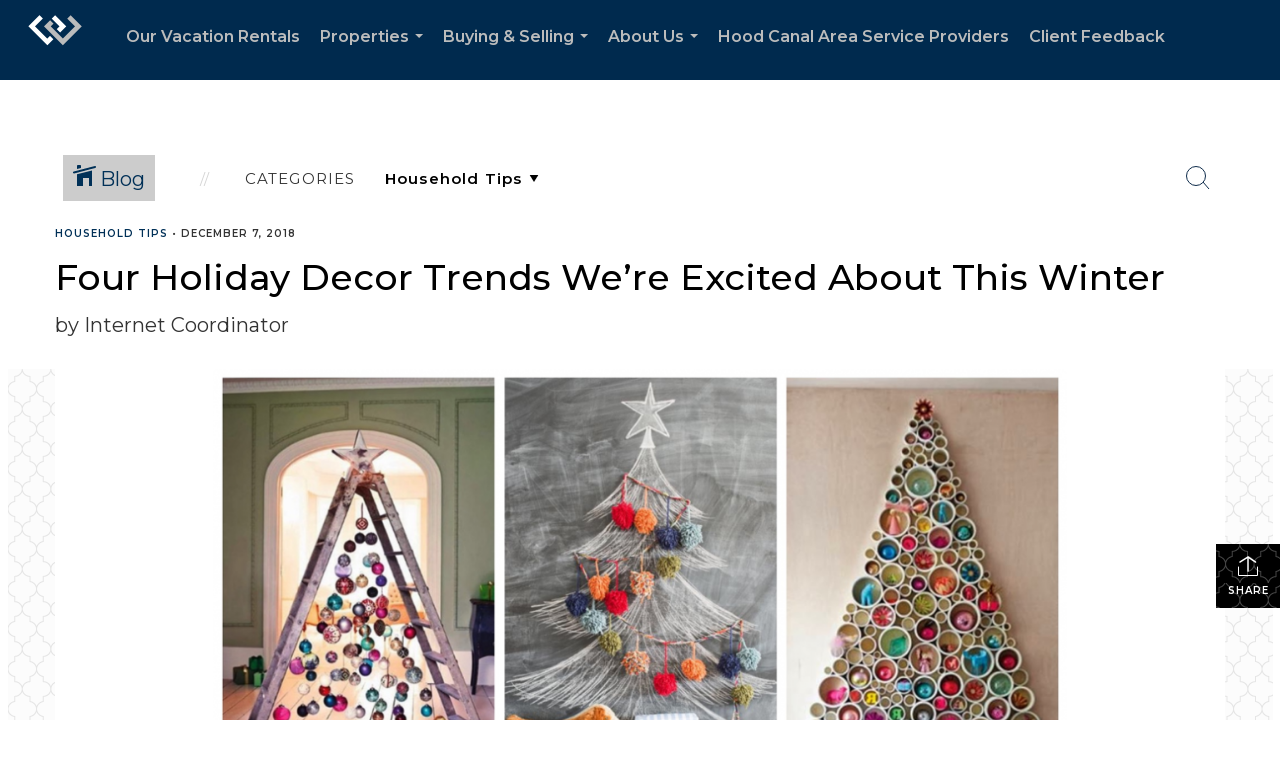

--- FILE ---
content_type: text/html; charset=utf-8
request_url: https://www.google.com/recaptcha/api2/anchor?ar=1&k=6LdmtrYUAAAAAAHk0DIYZUZov8ZzYGbtAIozmHtV&co=aHR0cHM6Ly93aW5kZXJtZXJlaG9vZGNhbmFsLmNvbTo0NDM.&hl=en&v=TkacYOdEJbdB_JjX802TMer9&size=invisible&anchor-ms=20000&execute-ms=15000&cb=wtg7lf9v0mn3
body_size: 45646
content:
<!DOCTYPE HTML><html dir="ltr" lang="en"><head><meta http-equiv="Content-Type" content="text/html; charset=UTF-8">
<meta http-equiv="X-UA-Compatible" content="IE=edge">
<title>reCAPTCHA</title>
<style type="text/css">
/* cyrillic-ext */
@font-face {
  font-family: 'Roboto';
  font-style: normal;
  font-weight: 400;
  src: url(//fonts.gstatic.com/s/roboto/v18/KFOmCnqEu92Fr1Mu72xKKTU1Kvnz.woff2) format('woff2');
  unicode-range: U+0460-052F, U+1C80-1C8A, U+20B4, U+2DE0-2DFF, U+A640-A69F, U+FE2E-FE2F;
}
/* cyrillic */
@font-face {
  font-family: 'Roboto';
  font-style: normal;
  font-weight: 400;
  src: url(//fonts.gstatic.com/s/roboto/v18/KFOmCnqEu92Fr1Mu5mxKKTU1Kvnz.woff2) format('woff2');
  unicode-range: U+0301, U+0400-045F, U+0490-0491, U+04B0-04B1, U+2116;
}
/* greek-ext */
@font-face {
  font-family: 'Roboto';
  font-style: normal;
  font-weight: 400;
  src: url(//fonts.gstatic.com/s/roboto/v18/KFOmCnqEu92Fr1Mu7mxKKTU1Kvnz.woff2) format('woff2');
  unicode-range: U+1F00-1FFF;
}
/* greek */
@font-face {
  font-family: 'Roboto';
  font-style: normal;
  font-weight: 400;
  src: url(//fonts.gstatic.com/s/roboto/v18/KFOmCnqEu92Fr1Mu4WxKKTU1Kvnz.woff2) format('woff2');
  unicode-range: U+0370-0377, U+037A-037F, U+0384-038A, U+038C, U+038E-03A1, U+03A3-03FF;
}
/* vietnamese */
@font-face {
  font-family: 'Roboto';
  font-style: normal;
  font-weight: 400;
  src: url(//fonts.gstatic.com/s/roboto/v18/KFOmCnqEu92Fr1Mu7WxKKTU1Kvnz.woff2) format('woff2');
  unicode-range: U+0102-0103, U+0110-0111, U+0128-0129, U+0168-0169, U+01A0-01A1, U+01AF-01B0, U+0300-0301, U+0303-0304, U+0308-0309, U+0323, U+0329, U+1EA0-1EF9, U+20AB;
}
/* latin-ext */
@font-face {
  font-family: 'Roboto';
  font-style: normal;
  font-weight: 400;
  src: url(//fonts.gstatic.com/s/roboto/v18/KFOmCnqEu92Fr1Mu7GxKKTU1Kvnz.woff2) format('woff2');
  unicode-range: U+0100-02BA, U+02BD-02C5, U+02C7-02CC, U+02CE-02D7, U+02DD-02FF, U+0304, U+0308, U+0329, U+1D00-1DBF, U+1E00-1E9F, U+1EF2-1EFF, U+2020, U+20A0-20AB, U+20AD-20C0, U+2113, U+2C60-2C7F, U+A720-A7FF;
}
/* latin */
@font-face {
  font-family: 'Roboto';
  font-style: normal;
  font-weight: 400;
  src: url(//fonts.gstatic.com/s/roboto/v18/KFOmCnqEu92Fr1Mu4mxKKTU1Kg.woff2) format('woff2');
  unicode-range: U+0000-00FF, U+0131, U+0152-0153, U+02BB-02BC, U+02C6, U+02DA, U+02DC, U+0304, U+0308, U+0329, U+2000-206F, U+20AC, U+2122, U+2191, U+2193, U+2212, U+2215, U+FEFF, U+FFFD;
}
/* cyrillic-ext */
@font-face {
  font-family: 'Roboto';
  font-style: normal;
  font-weight: 500;
  src: url(//fonts.gstatic.com/s/roboto/v18/KFOlCnqEu92Fr1MmEU9fCRc4AMP6lbBP.woff2) format('woff2');
  unicode-range: U+0460-052F, U+1C80-1C8A, U+20B4, U+2DE0-2DFF, U+A640-A69F, U+FE2E-FE2F;
}
/* cyrillic */
@font-face {
  font-family: 'Roboto';
  font-style: normal;
  font-weight: 500;
  src: url(//fonts.gstatic.com/s/roboto/v18/KFOlCnqEu92Fr1MmEU9fABc4AMP6lbBP.woff2) format('woff2');
  unicode-range: U+0301, U+0400-045F, U+0490-0491, U+04B0-04B1, U+2116;
}
/* greek-ext */
@font-face {
  font-family: 'Roboto';
  font-style: normal;
  font-weight: 500;
  src: url(//fonts.gstatic.com/s/roboto/v18/KFOlCnqEu92Fr1MmEU9fCBc4AMP6lbBP.woff2) format('woff2');
  unicode-range: U+1F00-1FFF;
}
/* greek */
@font-face {
  font-family: 'Roboto';
  font-style: normal;
  font-weight: 500;
  src: url(//fonts.gstatic.com/s/roboto/v18/KFOlCnqEu92Fr1MmEU9fBxc4AMP6lbBP.woff2) format('woff2');
  unicode-range: U+0370-0377, U+037A-037F, U+0384-038A, U+038C, U+038E-03A1, U+03A3-03FF;
}
/* vietnamese */
@font-face {
  font-family: 'Roboto';
  font-style: normal;
  font-weight: 500;
  src: url(//fonts.gstatic.com/s/roboto/v18/KFOlCnqEu92Fr1MmEU9fCxc4AMP6lbBP.woff2) format('woff2');
  unicode-range: U+0102-0103, U+0110-0111, U+0128-0129, U+0168-0169, U+01A0-01A1, U+01AF-01B0, U+0300-0301, U+0303-0304, U+0308-0309, U+0323, U+0329, U+1EA0-1EF9, U+20AB;
}
/* latin-ext */
@font-face {
  font-family: 'Roboto';
  font-style: normal;
  font-weight: 500;
  src: url(//fonts.gstatic.com/s/roboto/v18/KFOlCnqEu92Fr1MmEU9fChc4AMP6lbBP.woff2) format('woff2');
  unicode-range: U+0100-02BA, U+02BD-02C5, U+02C7-02CC, U+02CE-02D7, U+02DD-02FF, U+0304, U+0308, U+0329, U+1D00-1DBF, U+1E00-1E9F, U+1EF2-1EFF, U+2020, U+20A0-20AB, U+20AD-20C0, U+2113, U+2C60-2C7F, U+A720-A7FF;
}
/* latin */
@font-face {
  font-family: 'Roboto';
  font-style: normal;
  font-weight: 500;
  src: url(//fonts.gstatic.com/s/roboto/v18/KFOlCnqEu92Fr1MmEU9fBBc4AMP6lQ.woff2) format('woff2');
  unicode-range: U+0000-00FF, U+0131, U+0152-0153, U+02BB-02BC, U+02C6, U+02DA, U+02DC, U+0304, U+0308, U+0329, U+2000-206F, U+20AC, U+2122, U+2191, U+2193, U+2212, U+2215, U+FEFF, U+FFFD;
}
/* cyrillic-ext */
@font-face {
  font-family: 'Roboto';
  font-style: normal;
  font-weight: 900;
  src: url(//fonts.gstatic.com/s/roboto/v18/KFOlCnqEu92Fr1MmYUtfCRc4AMP6lbBP.woff2) format('woff2');
  unicode-range: U+0460-052F, U+1C80-1C8A, U+20B4, U+2DE0-2DFF, U+A640-A69F, U+FE2E-FE2F;
}
/* cyrillic */
@font-face {
  font-family: 'Roboto';
  font-style: normal;
  font-weight: 900;
  src: url(//fonts.gstatic.com/s/roboto/v18/KFOlCnqEu92Fr1MmYUtfABc4AMP6lbBP.woff2) format('woff2');
  unicode-range: U+0301, U+0400-045F, U+0490-0491, U+04B0-04B1, U+2116;
}
/* greek-ext */
@font-face {
  font-family: 'Roboto';
  font-style: normal;
  font-weight: 900;
  src: url(//fonts.gstatic.com/s/roboto/v18/KFOlCnqEu92Fr1MmYUtfCBc4AMP6lbBP.woff2) format('woff2');
  unicode-range: U+1F00-1FFF;
}
/* greek */
@font-face {
  font-family: 'Roboto';
  font-style: normal;
  font-weight: 900;
  src: url(//fonts.gstatic.com/s/roboto/v18/KFOlCnqEu92Fr1MmYUtfBxc4AMP6lbBP.woff2) format('woff2');
  unicode-range: U+0370-0377, U+037A-037F, U+0384-038A, U+038C, U+038E-03A1, U+03A3-03FF;
}
/* vietnamese */
@font-face {
  font-family: 'Roboto';
  font-style: normal;
  font-weight: 900;
  src: url(//fonts.gstatic.com/s/roboto/v18/KFOlCnqEu92Fr1MmYUtfCxc4AMP6lbBP.woff2) format('woff2');
  unicode-range: U+0102-0103, U+0110-0111, U+0128-0129, U+0168-0169, U+01A0-01A1, U+01AF-01B0, U+0300-0301, U+0303-0304, U+0308-0309, U+0323, U+0329, U+1EA0-1EF9, U+20AB;
}
/* latin-ext */
@font-face {
  font-family: 'Roboto';
  font-style: normal;
  font-weight: 900;
  src: url(//fonts.gstatic.com/s/roboto/v18/KFOlCnqEu92Fr1MmYUtfChc4AMP6lbBP.woff2) format('woff2');
  unicode-range: U+0100-02BA, U+02BD-02C5, U+02C7-02CC, U+02CE-02D7, U+02DD-02FF, U+0304, U+0308, U+0329, U+1D00-1DBF, U+1E00-1E9F, U+1EF2-1EFF, U+2020, U+20A0-20AB, U+20AD-20C0, U+2113, U+2C60-2C7F, U+A720-A7FF;
}
/* latin */
@font-face {
  font-family: 'Roboto';
  font-style: normal;
  font-weight: 900;
  src: url(//fonts.gstatic.com/s/roboto/v18/KFOlCnqEu92Fr1MmYUtfBBc4AMP6lQ.woff2) format('woff2');
  unicode-range: U+0000-00FF, U+0131, U+0152-0153, U+02BB-02BC, U+02C6, U+02DA, U+02DC, U+0304, U+0308, U+0329, U+2000-206F, U+20AC, U+2122, U+2191, U+2193, U+2212, U+2215, U+FEFF, U+FFFD;
}

</style>
<link rel="stylesheet" type="text/css" href="https://www.gstatic.com/recaptcha/releases/TkacYOdEJbdB_JjX802TMer9/styles__ltr.css">
<script nonce="VxOWVmBKBH4wkLgMLWJq9w" type="text/javascript">window['__recaptcha_api'] = 'https://www.google.com/recaptcha/api2/';</script>
<script type="text/javascript" src="https://www.gstatic.com/recaptcha/releases/TkacYOdEJbdB_JjX802TMer9/recaptcha__en.js" nonce="VxOWVmBKBH4wkLgMLWJq9w">
      
    </script></head>
<body><div id="rc-anchor-alert" class="rc-anchor-alert"></div>
<input type="hidden" id="recaptcha-token" value="[base64]">
<script type="text/javascript" nonce="VxOWVmBKBH4wkLgMLWJq9w">
      recaptcha.anchor.Main.init("[\x22ainput\x22,[\x22bgdata\x22,\x22\x22,\[base64]/[base64]/[base64]/[base64]/[base64]/[base64]/[base64]/[base64]/[base64]/[base64]/[base64]/[base64]/[base64]/[base64]\\u003d\x22,\[base64]\\u003d\x22,\x22w4PDiD93w6DCtiLCmTJdfTXCm8OiVEvCrsOpWMOzwrw3wpnCkVVjwoASw45Iw6HCpsOTdX/Ch8Kbw7HDhDvDuMOtw4vDgMKMTsKRw7fDlCopOsOzw6xjFkMPwprDixzDqTcJBlDClBnChFhAPsOnDQEywq4Vw6tdwojCuwfDmjXClcOcaH1kd8O/eivDsH0qHE0+wr/[base64]/wqoEw4PDtsKDJcKXE8OpCTTCvAI8w6fClcOtwpHDi8OONsOpKC0dwrdzIkTDl8OjwpNyw5zDiErDlnfCgcOpaMO9w5Ejw6hIVn/CqF/DiwFJbxLCjG/DpsKSOR7DjVZFw6bCg8ODw4vCgHVpw61PEEHCsBFHw57Ds8OjHMO4RzMtCWDCujvCu8OWwo/DkcOnwqrDkMOPwoNCw4HCosOwYTQiwpxrwr/Cp3zDrcOyw5Zyd8ORw7E4OMKOw7tYw5cbPlHDm8KmHsOkaMONwqfDu8Owwqtuckcww7LDrllHUnTCocODJR9Kwq7Dn8KwwpELVcOlAmNZE8KTOsOiwqnCg8KxHsKEwrDDucKsYcK9BsOyTyVRw7QaRRQBTcOEG0R/TALCq8K3w7EeaWRXA8Kyw4jCsTkfIi1yGcK6w6XCk8O2wqfDucK+FsOyw4XDh8KLWEPCvMOBw6rClMKCwpBeTsOswoTCjk/[base64]/DvMOtWsKce8OBw7LDm8OIElIRwp0MO8KtIMOww6nDlMKOFCZ5b8KaccO8w6wIwqrDrMOwDsK8esK+LHXDnsK5wohKYsK2ByRtGMO8w7lYwpMyacOtMsOuwphTwpAYw4TDnMO/cTbDgsOZwo0PJzbDnsOiAsOeUU/Cp3bChsOnYVQ9HMKoOsK2HDoORsOLAcOrVcKoJ8OqCxYXIEUxSsOyARgfXALDo0Zjw61EWT1rXcO9cHPCo1tuw75rw7R7XGpnw7PCjsKwbl92wolcw7Nvw5LDqRrDs0vDuMKhUhrCl0DCjcOiL8Kdw7YWcMKIKQPDlMKmw5/DgkvDikHDt2o2wo7Ci0vDoMOZf8ObdxN/EXjCtMKTwqppw458w59FworCocKCWsKXXcK/woF9cyNwcsKlZFoOwoE9A0Ajwo8/wr1qSyw2Jy99wp/[base64]/[base64]/ClXkcwrjCoAAxRgDCoyEfw6zCp3rCiyEDYibDuwRnLcKSw6EkYlLCj8KuDsOQw4HCl8Kcw6zDqMOewo0ewoNdwqHCtyMYFksyKsKewpZIw5Nswo01wqTCucKcR8KCJcOSDUVsfC8Vwrp2dsKINsKZD8OBw4MEwoAmw5HCv09mC8OjwqfDgMO/wq1Ywr3DvEzClcOuWsK9X28ISyPCsMOWw7zCrsKCw5rCn2PDgUsgwogUc8K/[base64]/wrjCqHNRD1hWwr/CuyPDqsKkwovCkijCmcOqCjvDhmsew412w4rCilDDosOVwqrClsKyQ2YfIcONfEphw6LDm8OtQSMBw587wpnCi8K6T3MeLsOOwrEhJcKaMD80w43DhcOYwrxMbsO4b8K5woctw78pPcOmw5kTwp/ChMOaMFPCqMKFw6ZIwpNtw6PDusKkNH1uMcOzP8KFPXXDnQfDt8Kmwow/wox5wr7ChFBgQGzCqcKmwo7Cp8Knw4PCgSYwFmQDw4gOw7TCoB56SX3Dsn/Dn8O3wpnDmB7Cp8K1K3DCrcKwZhPDosORw7ItX8O6w5vCmmLDn8OxC8KOecOywrfDpGHCqMKmZsO+w5nDkAhxw49jcsOGwozDlEcvw4ABwqfCnGbDqSEKw4jDllnDmwwuT8K3JjHCqnV1GcKKE1MWDsKYUsKwcRLClTvCmMO1f25gw7JywrERNcKWw4nCjMOeUG/CpsKIw6JGw7NwwqN/VQnCi8OUwq4FwpvDlQ7CjwbClcONEMKNSX9CXD1Tw6vDmAE/w5/[base64]/DmCgqfAfCkQrCnGAHAypGwo0ucMK3FFJIw7/CqAvDpnvCncKhGsKewqI/U8OxwrbCvUDDiykCwrLChcK8e1UtwqjCtlg3U8O3E2bDhcKkJMKRwoNawpEWw59Ewp3CswXDnsKgw7Iqwo3CrcKuwpBHfR/[base64]/wqXDtcOXw4FoYUdyHMOYZXYLw5IaIcKrCzHCjcOBw55kwrjCrMOvTsK2wpnCi03CoT5zw5HDssOpw4LCs3fDtsKsw4LCpcONA8OnGsOxUMKfw4vDr8OWH8K5w4HChcOVwrZ6SgfDsX/Dv0Iyw69qDsOrwpF6L8K0w5gpcsKBB8OawrYgw457WSHCuMKfaBbDsCTCkRDDmsK2AcOWwp4JwrvDmzBGJDYRw7EYw7YgYcK5Tk/DhjJZUXbDmcKcwp16fsKkc8K5woEYd8Ocw7MsP28HwrrDvcKEJUHDssOTwoDDpsKcUShJw4I/CQFQDRjCrRE8BW4ewpXCnFB5ez1aDcOZw77Dt8KLw7jCuGN1Rn3Dk8KeC8OFHcKYw7LDvyEew6VCclHCnQMNwp3CpX0rw4rDgn3Cg8OrCsOBw4A1w6wMwoEiwqgiwpYDw7zDrzY5F8KQcsO2A1HCnjTCpmQ7cgxPwoNgw7NKw6xQw4A1w5PCk8KADMOkw7/Dr09Jw6pqw4jCrQkIw4hdw4zCr8KqBh7CqTZ3FcOlwpVfw68aw47ClHnDmsO0w4snIh1bwogSwphIwqAKVnw+wrDDgMK6O8Obw4/[base64]/RkrCpMKOSsKzwr3CmgxywpXCs3QODcOcFMK/b1gdwrLDuhdRw6dbJTwQbUscNcORZFQJwqtOwqzCkFAwYRTDrg/CtsKGUWIkw7ZIwrt6NcONL3Nyw4TDtcKsw640w4zDqX7DvcKwHhojXTMTw44NT8K4w6DDjyQ4w6PCoxcLZx7Dv8O/w67DvsOAwoYSwp/DuSpfwrbCm8ODGMO9w504wrbDuwDDjcOjEyNJOMKFwogWTXQUw48HMG0fCcK9DMOrw4TCgsOHIToGEBYcD8KWw6ZgwqBjNTTCiAkrw5/[base64]/Dk8KsTx5wZXNjwq1xM1vDv8O9VMK9KmIfwq5xw6JfM8KVFsOww5HDrsOfwrzDrCB/VcK+RyXDhyBxTFctwo85ZEAbDsOOP2IaEhxpI3hcb1kqE8OSQSlHwoPCvUzCscOowqwIw6TDnkDDlXxAZsKIwoHCoUE9LcK8Nk/CscOpwoIrw7jCoW0GwqvDj8O4w6DDl8OPJcKWwqjDoUxIP8Olwo9MwrRdwqVvIVI8AWouL8OgwrHDkcK7CsOUwrXDpHRFw4fDjF4Jwp4Nw404w4F9S8O7bMKxwqlQfMKZwqY4aWQJwoxsS3Zlw4pCJ8Oewq3ClBjDg8KHw6jCowjCvH/ClsO4K8KQO8Ksw5VjwokPHcOVwpojXMOrwrkkw7LCtSbDl1kqXh/CoHsxDcKAwrnDtMOgfl3DqHp/wpQaw5AXw4TCihorSFXDk8OOwotHwpzDmMK2wp1LU1NtwqDDkcOvwp/[base64]/DpcK1wo3CicKKwqVHw543MsOzQcO2QBkJwpoPwqNNMk3DpMOHLH9hwrzDiH3CvgbDkVvCvDjDu8OewoVMwp5TwrhBaBvCjETDgjHDtsOlKD8TZcO2AjoaaxzDnXQPSB7CsX5YCMO3woIRITUWSG/DncKYHxdFwqHDqi3CgMK2w7MzC2rDjcOeBHLDv2YfcMKDak46w4fDmkfDvcKpw4B6w78XP8OFY37CkcKQwqV2U3/DvcKNdC/DqsKXVMOLw4DChhsFw5bCo1prw7csU8OPD1fDn2DDvQzCs8KiH8ORwq8ESsOAZcKDA8KFMMKCSwfCtzdRC8K6OcKnCQcgwrTCtMKrwoUjXsOBdFXCp8OkwqPCvQFuasKtw7dmw4odwrHCtEshTcK/wo9fQ8K4wo0DCElAw7/[base64]/[base64]/C0pIw6vCqQXDuBnDpcKKXFnCk8O2ZRhwIi5xwrQAcUMlcMODAVp/Mg8xORA5C8O1FMOZN8KuCMOowoYNEMOkGcONShzDhMO1FFHCgDnCksKNb8OLfjhcQcKIMyzDlcOLTMODw7RNU8OybGnClnIORsKZw63DsnjDs8KZJSkpLhHCvhNfwokRYMKRw6/[base64]/wpFawpPCmMOPwrpkZsKVCcK3ZcO2w70HwoHCmTowKsKzG8Klw57CocKpwonDoMKdXMK0wojCocOSw4jCtsKZw40zwqhWRgQcHcKjwoDDoMO/[base64]/wozCscK5w7nDs2LCsxsZNxlXEsKLOWLDsy0Zw43CssKHNsOiwqxdEcOTwpDCnsKIwqwDw7/Dv8Ohw4HCqsKhCsKnfDfCjcK6w6DCp23DvTnCqcK9wobDlWdLwpgcwqtiw6HDsMK6WBhUUQnDkMKjMDbCucK4w5zDoEAVw7XDs3HClMKjwrrCunTCvTsUJFpswqPCsFrCqUd7T8ONwqsMNR7DmT0lRsOIw4fDv21Rwr/Ct8OyRSDClHDDh8KbSsO8R0TDn8OZMRksZk8oXG5Rwo3CjRDCoA9Hw7jCjiDCg1peOMKZwqzDoGnCgUoRw6rCnsOFIFbDpMOgQ8OHfkkEcWjDgh4Cw74bwrDDo17DqgoJw6LDucOzbcOdbsKhw6bDqMKFw4tIBcODAMKhA0jCjQ3Cmx4KOXjDssOHwol9UnF/w6XDiH44ZgXChVUDL8KEYVJ+woLChHLCvWU8wr99wpV/[base64]/CiDEYQX0oHMKACsOawofDpzp2e1/DssODNsOvQmo3EkFVw53Ci2wrK3Mgw6bDhcOdwp13wqPDvWY8agITw5HCoyVcwpHDlsOTw44owrAualDCmcOIU8Oqw4c7KsKCw4lOcj/DisKKecOBZsKwZjXCoTDCiF/DpTjCisKeVMOhK8ODBgLDmS7CtlfDvMOmwp7Ds8K4w64GRMO6w5VGODHDi2TCljTCgHnCthAkdwbDlMO2w6XCvsKbwrHDgz5WVG/DlgB6X8Klw7DDssKGwqrCmS3Doj46UGooJ3hlRwvCmk3CmcOZwqzCo8KOM8O+wr7DiMOgfXnDsGzDkn7DlcO1CcOBwpfDgcKjw67Dv8KmWThOwpdnwrrDm3FXw6TCo8OZw6Nmw6JAwr/Ci8KTSn3DsFDDn8OgwoA1wrE3acKawofCoE/DssOcw5PDkcO8XRXDs8OSwqPDkgLCgMKjemLCpksHw6rChMODwoQ5EsOzwrTCjmYbw5B7w7PCn8OKVsOYDhzCpMO8W2DDmFcUwojCoTUPw7RUwpgbY2/[base64]/wo3DqyQ1wqdvSMOtd3MNYMKOwoLDpVzCrTJjw7XCrGvCnMK8w5HDqRXCq8OswqzDvcKtasOzEjDCvMOiG8KvRTZWXHFeXQXDl0AZw6fCs13Cu2vCgsONVsOwe3QbdELDkcK6wogRDTnDn8OYwpvDgsK/wpkcMsK1wptPTMKnaMOPWMO2w6vDjMK+NXzCtzxcCnsYwpd/VsONW3tQZ8OGwp7Co8OewrI5GsOxw57Cjgk6wpjDpMORw7/DvcO5wpkqwqHCtW7Ctk7DpsOQwqvDo8Otw4zCkcKKw5PCt8KlGD1LIsOSw7Rkwop5UEfCoSHCncK0wpbCm8OPPsK6w4DCi8OJAREjdwh1VMKVEMKdw73Dj2/DlxQvwqPDlsKfw47Dj3/Do3nDrwnCjCDConoAw60Hwr8Gw4NdwoTDkTITw5cPw47CosOQccKZw5kXLMKSw6/DhTjCvG5DUW9TMcKZSEzChMKUwpZCRTPCr8K5MMK0DBN8wq17b29uFScvwoxVSHl6w7UYw5tAUsOJwo40WcOPw6zCtltnY8KFwo7CjsOEQcOVa8OaZnDDuMO/wogWw6MEwrp3XcK3w5law47DucK8C8KpKGHCt8KwwovDjcKUbcOAJMODw50bwqwiT0QXwrzDisOcwq7DgQ7DnsO7w6Bpw6/DiELCugJJDcODwoTDhh9ucGvCvkVqAMKLM8O5AcOFMAnDshdXw7LCkMKnBxXCkTVtI8Off8KHwoklY0XDpDV2wqfCozR6wpHCkwojDsOiecOqKCDCvMOqwr/CtCrDs1N0DsOQw5bCgsKuIw7Dl8KIKcOjw787J13DgSh2w4DDtFAVw4JwwoheworCn8KCwo3CoyUFwojDjQUHRcKVOBQhV8O+Q2l/woRaw4ImLjnDvEPChcOww7Nuw5vDt8Ovw6F2w6Esw7J1wp3ClcOTbMO+MgZZVQDCj8KKwpcJwo7DlcKtwoUTfDpBemU7w4xNecOUw540eMK7SCdFw4LClMKiw4fCpGlAwrwrwr7CuBHDvhM/K8KCw4rDlsKZwqxdGy/DkSbDscK1wppUwqQbw7dJwqAkw5EDRwvCsT9/JQkQLMOJSkXCjMO4BETCoHdIJ3V1wp4BworCv3AUwrMQPwzCtCVkw7TDjTA0w5fDvGfDugBaC8OSw6bDgFswwp/[base64]/w7BGwq/[base64]/CusO9MCVHw4vDjsK3wpfDn8KoT8KgUH5ewqFWwrEdwq7ChMOKwpItL07ClsK0wrt2SiUTwp8GNcO+fiLCvgFZc0krw6d0esKQYcOVw6NVwodTNsOXRD5kw69Mw5HCiMOtUEVGwpHCmsKJwo/[base64]/w5xiw67CmS07bcK1fR9UZ2nCq2fDigV1woEuw6DDmsOkD8K8ekZNVMK8P8OgwohdwrNhLyvDizgjZcKfSj7ChD7Dv8K2wpM0ScKAfsOHwpoWw4tHw4DDmRoCw74cwqlxbcOkIlsww5fCjsKSNCXClcO8w5dtwrlRwpoUTF3DkmnDrEjDlUEONBhdaMKZLsKew4QcKV/DtMKaw6zCiMK0AFfCihnCiMOrDsO/ZwDCv8KOw6gkw54wwoDDtGs5wrfCvDXCk8O8wqo8IAMmw78ywr/[base64]/DgcOiw4c4wpDDj0XDnDEqw6DCjH88wovCs8OeQsKPwr7ClcKAAx5nworCimQ+NsKawrUiX8KAw7EhQ21TKsOXX8KQR27Cqh1qwq9pw63DgcKhwqI9Q8OUw5fCrcO1w6XDqVHDvlhnwqTClMKGwq3CnMOZScOmwqIlGHNuQ8OSw6/CngEAfjTClsOnY1xbwqnDszxrwoZ7FMKYH8KIXsOcYwojM8Omw47CmGs4w7AwEsKhwrA1XUrCnMOewrvCrsOeT8O7a0zDrQNZwoRrw6djOTjCgcKMH8Ogw7kyRcOGPBDDtsO0wrDDkwAgw64qesKLw60aS8KKbzdAw4J/wozCqcOCwpx4wohqw7gDPlbCvsKTwrzCscOcwqwYd8OPw5bDkSMnwqzDtMOKwpHDn3A2UsKCwogiHT5bIcOew4fClMKmwr1FRA5Rw4g9w6nCjh3CpTFgfsOhw4/CnhLDlMK7ZcOtJ8OZwopNwpRtRC8ww43Cg3vCusKEGsOKwq9Qw5ZfC8OiwqV/[base64]/UwZkw6DCklICwrJbM8OBH8OkOzohMCVCwpTCvnllwp3ColXCqGPDkMO1YG/ChQwFM8OjwrJow5BaXcOMN2dbTsOLfMOew7lOw5czIStKasOgwrjCpsOHGsKzHBnCpcK7LcKywpLDu8O0w4Mmw6XDi8Ovw6BiNDQjwp3DnsOgB1zCrMOnT8ODwp8uQ8KwchBRfSXCmMKGUcKWw6TChsOyW1nCtwvDrXTCtxx6bsOOKcO9w4/[base64]/CnfClcO2wpYtw5N8w4UpJ8OST8K1w6MVw5PConLDmsKiw4/CiMO2Swcbw5AsZcKAesKxb8KEd8K6binCtEFBwr3DisOiwoTCqk5DbMK5V04UWcOWw6ZYwpxgaVvDlAh4w6t1w4nCt8KPw7QLLcOrwqHCiMKvIWLCvcKRwp4pw54Uw6QlPcK2w5E8w4dtKD3DuEHDqsKYwqYrwp8Jw5LDncO/JMKBSRvDucOHR8OII3zDi8K9DgvDsE9eYC7CpgHDp18xQMOBSMOiwqLDs8KYQMKVwrtxw4EaQis8wpUnw7nDp8K2IcK2w7gAwrY1DcKcwrrCmsOpwrcTTcOWw4B7wo/Ck0HCqsKzw63CnMK5w6BqE8KCRcK5wq3DrRfCqMKTwrQYFCgMb27Cj8K/RmIfc8K2YVfDiMOnwpDCsUQNwojDjQXCjHfDhkRuMsKew7TCuFZxw5bCrzwfwo/Cj3LCl8KLEWE7wp7ClMKtw53DgwTDq8OhG8OjJwEJGCpfRcK6w7vDj0daWBnDrsKMwpPDosK6fsKxw59ZYR3Cu8OYMBUJw6/Cq8ORw7Mow6MLw4zDm8Obf15FVcOYG8Ouw7DCv8OZQcK3w4QtO8K1woDDo3lRWcOJNMOhD8OpdcK5JzTCssOVaEUzHCVXw6xTCjcEFcKIwp0cc1dOwpo1w77CpBnDsW51woJoW2TCtcKUw7RgTcOswoQnw63Dn0PCnm9bP0nDlcK/FcOWRmLDqkzCtTUCw5HDhGgsecODwrtAbm/DusO2wrPDgMO9w73CqcO0XcKAEsKjWcO0U8OTwpJ8S8K0JD4ww6zDrmzDu8OKQ8OJw6VlJMOdb8K6w5Bkw6Ikwp7CtcKVQRDCuzjCikEpwqnClAnCncO/[base64]/KVFxBsKgwrfCsmRJwqnCpgDCkQwsw4NpNhlrw4jDkGtEeFvCsjdOw5TCpTHCrmQNw65jB8OWw5vCuEXDjMKUw5EGwpnCgnNjwoNhWMOgXcKpRMKKW3LCkQ59EXYWAsOHDgpqw7bCuG/[base64]/CncO5wp0Zwrt9w5cNXMOtwrnDm8KsDGbCrMODwr0Nw6jDvBwkw6rDs8KUImI9fw/CjBFQfMO5UGPDocKgw7zDg3LChcOHwpPCkcKywpNPXsORTsOFXMKDwqfCp1tgwrcFwofCsSNlMMK1aMKVIw/CvVlECMKwwozDvcOfDgcHJXjCikvClnjCmkYMNcOhGsONWmnDtnXDpifDvUbDlcOrKcKBwofClcOGwoFmFj3Dl8O7LsO7wpDCl8K/HsKDFy8TSGHDtMK3O8OpHlgAw5lRw5TDjx4aw4rDuMKwwpwYw6ohUC8/RF96woxww4rCqSQGHsKow7DCvXERBCDCnRwKVsKmVcO7SSbDo8OewpYrAcKrf3Juw78EwozDhsO2N2TDmHfDm8OQOXoPwqPDksKJw4TDjMO7w6DDriIew7XCukbCoMKWXiV7XxdXwpXDiMOQwpXCjcKMw68maA98SnUlwp7Cl1LDu1XCucKiwo/DmcKqE2XDvW/CvsOsw6HDkcKCwr0CFXvCrjUXBBLCmsOZPW/Cv3jCj8KGwrPClBgfQWtgwqTDhSbDhDgYbmZaw5LDmC9NbyJNEMKLTsOnJgHCjcKfQsOmwrICdkp8wq/Ck8OkOsK3LnkQEMKQw6HDjg7DuWVmw6TDucOvw5rCtMOPwprDqsKEwqggw5zCpcK2I8KjwoLCmAdiwq5/UHbCgcK0w5jDvcK/KMKcS1HDvcOCcRXCpkTDvMK9w4EaFcK5w7/CgQnCqcKdRBlGIsK4ccO5woHDnsKJwp4UwprDlG82w4LDgcOLw5xjFsOUfcKIb3LCt8O+DcO+woMuOU0NWsKXw7RqwpdQI8OFBMKIw6zCtQvCgMKxI8K8dTfDjcO7YcOuDMOawpB1wpHCi8KBaUkjMsOCYQJewpB8wo4IUTgcdsKhXhxqQMK8OCXDsm/[base64]/DqsONEjAUd0NXw41twrDCt8Oow6HCsSHDmsOvCcOgwq/CtSLDvnDDrggZb8OoDRHDh8KwMcO8wohNwqLDmx3ClsK/wr9Qw5JawozCuXN0FsK0PHMEwroNwoQawqvDqwgmRsOAw4d3w6/ChMOKw7HCtXYGCHvDnsKkwrwsw7fCgyhkWMO2I8KNw4B+w4EIfgLDtMOnwqvDghZuw7fCp28Ww4HDjEsDwobDiUBZwpl9CTLCrGbDqMKewpPCmcOHwp9/w6LCqsKje1rDvcK4VMK4wqV1wqwNwpnCkhVUwocHwojDkz1Nw6/DpsOBwqRDdHrDt2YHw4fCjV7DsFbCmcO5JcKyUMKPwpDCucKiwqnCmsKXI8KSwqfDjsKxw7Biw71Ycic/[base64]/DrsKldAAfw7g3w5jDr3rDosOzPcOuAMOYwqPDhsKiQ3M7w4kzTnQ/LMKWw57CnybDsMKXwqECdsK3TT9lw4zDnnDDoijCtEbCkcOmwpRBBcO9woDCnsOvV8Kow6NfwrXCq0DCqMO3c8KtwpUqwrkeVEYywo/CicOFbHdAwqRAw6bCp39cw7sbCiMWw5ouw73DocO7Ok9oeFXCqcOMwr1qV8K/[base64]/W8Kiw4E0w6/CvsOPwo7CmyvDuMObOGc1CMKQdQd/AlczSB/Dq2VJw7jCmTQ3AsKPGMKIw6jCu2jCkV0TwogzQsONCDNwwqpdFlnDjsKKw6tpwpd7cFrDsnlWccKLw5RDAsOcMnXCvMK7wrHCtCrDm8KfwoJcw6FmXMOMQ8Kpw6fDhsKbZRrCmMO2w4/CksOPNAPCnVTDpXViwr0xwrfCicOwdXvDizLCtcOtcyrCiMOYwpVZM8ODw6Aiw48lRhchTcKpJXnCmcOGw6FXw6TCl8KGw4gRJwXDnnPCixhrwqVgwoU2Dyktw7dRfxXDvwMLw6XDnsOOcxVWwpVJw4g1w4XDgjXCrgPCpsOMw5nDmcKgDS9KeMKywrXDgy/[base64]/[base64]/CiMKaw4HCn01rwp3CuMOgKMO/wrEKGDXCtsOeMwk5w7vDhQPDnxtHwqBmIE1lZEnDnG/Cr8O+AQfDvsK8wpEATcOtwozDvcO4w7LCrsK/wonCi0zDnXHCoMO7NnHCtcOHTj/Co8OXwqzChDjDnMOLPD7Ct8KJQ8KFwpXDniXCllsFw58EcEXCpsOWTsO9acKhAsKiasKjw5weXULCgTzDr8K/RMKKw4bDnSvCkkt5wrzCscOswonDtMK6eHrDmMOaw78NXSvCg8KDe1pqQCzDusKrVUgyRsKye8KUQ8Kgwr/[base64]/[base64]/wqTDqcKrw749Ol4qX8KDUl7ClMO2RW7DpcK7ZMK/TV3DvwEMZMK/wq3CgGrDk8OJVGsywqIDwoU0w6NyUgQgw7ZDw5zDkTJQKMKLO8KMw5p/[base64]/woHDqg/[base64]/DrcOwwoxYw4U9SlvDtlwHwo/Dv8K4w7jCkcKcwrwbUXUcKkgrZEbCv8O3Wh4kw5LChDDCom88wqgawpQSwrLDlMOYwo84w7PCosKdwqDDlhHDkB7DizZTwrFrPG3DpcOrw4jCscK/w6PChcOxLMK5WsO2w7DClW3CvsKAwpt0woTCh1RSw53DscOiHTxdwp/Cpy/DkB7CqMOnwrvCrTxIwqpMwrvCqcOvCcKsZ8OtK3ZqJQIlL8KCwoIlwqkcQkZpRcKRESIGJx7CvmV1X8O7di0hAMO0C17Ct0vCrlMTw5lnw7PCrcOtw6hKwr3CqRMVKBFNwo7CvMOsw4LClkXDsQ3DucOCwolPw4nCtAN7wqbCjSfDkcOgw57Cl2wKwoJ7w4dUwrvDl1/DrTXDinnDs8OUGFHDo8O8wovDl2YBwqoCGcKqwpx1KcKgYMOzw5rDg8OqOxbCtcKvw713wq14w7zCo3FgdXLCqsOsw5PClD9TZcO0wo7CjcK/bhXDlMOJw6ELScO2w4FUP8K3w4lpC8KjdCbCnsKYPsOCZ3TDjn9qwot1Wl/[base64]/ClMOywodMSS9jw6HCpBTDqT/DjRBiM0pdLA8Bw5JLw4jCtMOLw5rCusKdXsORw50zwrYZwok3wpfDrsKWwrrDsMKVbcKMBg8/SmJ6AcOCw4tvwqQzwpEGwqTClHgGQkEES8K7XMKjfmHDm8KFT2pmwoPCncOawqLDmE3DvHLCiMOJwrbCu8KHw6dgwpTClcO+wozCqVRkacONwpvDr8O9woEPbsO8woDCqMKFwrh+PsO7Q3/CjE0Qw7/Cv8ODJRjDh3xbwr9pPiUfRHrDlsKHWg8HwpRKwr82Mw5pRxYWwoLDq8Ofwp15wqd6J00cIsKHCA8vO8O2wpPDksO7ZMO4IsOvw7rCjMO2PcOrD8O9w70Rwr9jwqXCnsO4w7cfwrFnw5/DvsKrLcKdZMKQWCnClsONw64qKHrCr8ONQWjDryXDo2vCp3MtdjnCrE7DpUpUKGZLTcOOTMOow5AyG3fCvAloEMK/bBZ1wqMVw47DmMK5aMKcw6nCq8KNw596w6VIEcKCNSXDlcOuUMK9w7jCkRDCh8ORw6UyCcOXS2nCv8O3BDtbE8O/wrnColnDocKHKVgmwrHDnETCjcOOworCtMO9XBjDqcKow6PCh2nCqgEyw7jDqMO0woZ4w6xJwqrDpMKuw6XDg2PDuMOOwp/DjWomwq1Bwrt2w4/DpMKeHcKEw4Ekf8OZCsKJDyLCoMKawrsGw6rCqDrCvhgXdDDCnjYlwpzDvhMYTw/CpTfCtcOje8KQwrc6TAfCncKHCGw7w4TCosOxw5bClMKdfcOiwrF4MlnCncOIc1sew5fChQTCpcKjw7LCp0DDjHPCkcKBVVREGcK8w4AiCm/[base64]/Dv1o8U3wkYMKVw7guwonDuH/[base64]/IcOVw4IZwq/DmmUPLMOgAcOEAcOvUQTCgMO2ahTCqcKOwpHCtATCp31zB8OuwpLDhjEddlx2wqfCscOUwr0mw5EHwqzCnyYtw6DDjcOxwrMxGm/ClMK1I0suIn7DosKvw4wTw69xGMKLTGDCv0whaMKmw7zDjFAhPlg6wrbClAxwwqotwp7Cr0XDlF07Y8KAS1DCo8KrwqgTcy/DoxnCmTBNwozDosKXd8OBwp55w7zCnMOyGHRwKMOMw6vDq8KGbMObWQHDllMgXsKAw57Csi9nw7EgwptYVwnDq8O4RjXDiAV4JsOtw5sTNkHCkVTDisKXw7fDlR/CnsKCw58MwojDmg4rJEwSJ3JVw4Qbw4/CqAHDkSbDskx6w5NvLCgsAh7Cn8OaPsO0w4YuNwhyRS/Dn8KsYWF8TGERe8OZesKjAQleeCLCqcKYU8KCFG9ZeRBwY3ECwo3Do2l0FsK/wrXCpBTCgBcEwpsJwrFKOUgEw77Cp13CknLDlcKjw50fw5A9VMOiw51ywpfCrsK2JX/DosOUVsKPO8KRw7fDvsOlw6vCqjvDiRE3CAXCoXF5CUXCpsO7wpAQwrnDjcKywqrCnFUxwpw/b1XDvjIgw4bDvj3DiGBYwrTDt0LDuTTCnsKxw4hbBcO6G8Kmw5XDnsK8dn4Yw77CrMOrbDs8dMO/QUPDqnggwqjDu0B+e8OGw6R8QjrDn1hkw5bDisOpw4oGwrxswoXDv8OYwoZnCw/ClCd/wpxAw4fCsMOzVMK4w6jDhMKcFhd9w6w6HcKsIlDDuExZaFTCqcKHVVzDlsOgw6zClhNvwrzCvMKfwokYw4XCnMO2w7/CscKPHsK3eVZoEcO1woItb3XCosOBwqrCsAPDhMO7w5HCtsKvbVReRyDCoWrCusK9QD/DoiDClBDCssO+w6RHwrdyw6DCssK3wpnCmMKoQVHDscKow7lDAUYZwoo/JsOZDsKOOsKkwpZSwr3Ds8OSw7p1d8KdwrvDkQEHwpLCicO0ccK3w7o5ScKIcsKOKcKpM8OdwprCq2PDqMKkacOEfybDqTHCg3F2wp9Ww7zCrS/CtivDrMKzF8OMMhPDtcOGesKkWsOMaBrClsOvw6XCoVUMXsOaFMK+wp3DrjXCjcKiwrbChsOJG8Kpw5bCqcKxw6fDthpVPMKNT8K7MDwLH8O5SiPDuwTDp8K8YcKvFcK7wpDCjsKBLHfCj8Ogwo3DiGNmw4rDrn4LXsKDYx4bw47DqRPCrsOxwqbCoMOkwrU/IMOew6TCuMKNG8O6w78dwoXDhsKkwo/CnMKrTSMQwpZVWCjDiE/Ctn3CrD/[base64]/CtClOwpbDgR3CkMKQT0PCtMKhf3zDi8KiAlkNw4HDssObwrHDi8OhLnQFEsOaw7VAMA90wpwtPsOIK8K/w79tQ8KRLgMNQ8OifsK6wofCsMKZw60rd8K2CDXCisOdAzDCtMKywovCgX/ChMOcdFdXOMOFw5TDjWsxw6/CosOOVsOMw4ByIMKpV0HCnMK0wqXCiQzCtD0dwrolYHVQwqDCqSFgw51Gw5PDvMKvw43DvcOKTHtjwo8yw6NwNcO8bl/CtCHCsCl4wqnClMOTDMKHWFR2w7B4wonCmgRJXh4AISVTwoDCh8KvHMOSw6rCucKMMQkJDipvOlbDlyrDssO6WXbCgMOnOcKkbcOdw4IIw5AEwo7CvGVtPsONwr8PRcOYw4HCvcOONsONTBPCssKMdwvCoMOOMcO4w6/DgmvCvsONwoPDo2TCmxTCjgzDoQ4nwqxVw5cQVsK7wpY0XxJRwonDlzDDg8OPZMKWMEzDosKtw5XCqGIlwokmfMOVw50Xw54fDMK6W8K8wrcIPWAYEsKCw4IafMOBw4PCoMOzUcKlE8OQw4DChUAqYhUyw5ksWVDDs3vCoTZtw4/DnRlwacKCwoTDkcO3woVAw5jChFZ/P8KSXcK3wqRRw5TDmsOwwqPCscKew5rCtsO1QkbCiSVwQcOEPnImMsOYIsKaw7vDgsKpd1TClHTDhF/[base64]/bcKybcO6CgcCAQwew4Qrw7TDkhLDrlUZw7nCusOHaw0acsO6wpzCqXwgw6o3LsO3w5vCusKKwonCr2vCplFjRX4mWMK2AsKQbMOsVsKUw6tEw5dVw6QmWMOCw5F7f8OFak9YWcOiwpQbw57CoyEIDz9Cw4dwwo/[base64]/[base64]/BcK1w7wpWRZ7w7RqF8KIw5JDw6DCnsOMwoNANMOlwq9dFcKuwofDjMK5w7HCpRo1wo3CozUGHMKLCMKHW8KMw6dpwp4Hw51aZFjCncOWIW/[base64]/ChcO5GyJPTELDglnCscKjwpPDpQFRw6E0w5jDtjfDsMKcw7TCs3BMw7Ffw4ALLcKvw7bDtB7DvyARXG49wprCrCnCgRvCuxdmwrfChCnCsRgJw5wJw5LDjALClcK5c8KOwrXDk8OLw68QHyx2w71ZEsK9wq/CgFbCucKMwrFIwrvCgcOpw6zCpyNcwrnDhj5fBMOWKFlZwr7DicOrwrXDlC9VXsOiIMKJw7t0eMO4HWpswpokasOhw5tOw50dw7PCp04nw5bDqcKmw5HCmcOBKV0oFsOuGRHDr23DgzQewrrCpMKMwqvDpzzDr8KNJh7Dn8Kzwo7CnMOPQxXCp07Cn2A7wqTDhsK/[base64]/[base64]/CkVnDnsOzCXbCo0nDrS5tGsOvwrLDnG4XwoXCsMK5fHNfw4nCs8OlQ8KYdx/DmgLCnE4xwohPahbCgcOuw5FJclbCtxfDv8OoBknDjMK5FDIqFcOxFjB7w7PDtMOiXmhXw6AsVn9PwrooOx/CgcKVwoFQZsOdw6bCk8KHKyrCoMK6w7XDpxTDqcKmw6A6w5UYOHHCi8OrJsO/RSjCgcK6C2jCkMOww4dxECZrw4gIFEJ7XMOmwrhZwqbCvsOEwr9WYzPDhU0/[base64]/[base64]/[base64]/[base64]/CgcO4wpxDw5HCqAPCosKhwpAFFg8pwrQvKsKIw6nCh3/DmEzClxrCk8Ozw7dgwoLDo8K3wq3CqzhjecOvwq7Dj8Krwok3IEDDnsOwwr4KRMKhw6TChsK8w7jDrMKqw7bDjBPDhcOWw5JZw7dtw7YdCsKTecORwr54A8Kyw6TCtMORw4g7TUQ1WETDnxvCvg/DpkzCj1koQ8KMYsO+PMKQJwNRw5Q2LnnDkiDCt8OAb8Kiw6bClTtKwrVuf8OFBcODw4VNaMK6cMKWFDJEwo1pfjtdY8OWw4DDsUnChhlsw5nDq8KzdsOCw7/DpiHCoMKyfsKmLjxuIsKbURUOwqVh\x22],null,[\x22conf\x22,null,\x226LdmtrYUAAAAAAHk0DIYZUZov8ZzYGbtAIozmHtV\x22,0,null,null,null,0,[21,125,63,73,95,87,41,43,42,83,102,105,109,121],[7668936,716],0,null,null,null,null,0,null,0,null,700,1,null,0,\[base64]/tzcYADoGZWF6dTZkEg4Iiv2INxgAOgVNZklJNBoZCAMSFR0U8JfjNw7/vqUGGcSdCRmc4owCGQ\\u003d\\u003d\x22,0,0,null,null,1,null,0,1],\x22https://windermerehoodcanal.com:443\x22,null,[3,1,1],null,null,null,1,3600,[\x22https://www.google.com/intl/en/policies/privacy/\x22,\x22https://www.google.com/intl/en/policies/terms/\x22],\x22zmficdbKHV5TtIRRnVKYwLAQAB4Pw1U/VHIqam5ICmE\\u003d\x22,1,0,null,1,1764320416344,0,0,[127,94],null,[167,163,53],\x22RC-LXOVaV6IBuJRyA\x22,null,null,null,null,null,\x220dAFcWeA535BREL5sZ0rqGpgbNK3w8ZEGO43FB_zbc_fHBxxBtugEGJPBLi_WK17J2twsfP14pvmmrdvZyjExsojbs3SIwFto4Tg\x22,1764403216419]");
    </script></body></html>

--- FILE ---
content_type: text/plain
request_url: https://www.google-analytics.com/j/collect?v=1&_v=j102&a=562853926&t=pageview&_s=1&dl=https%3A%2F%2Fwindermerehoodcanal.com%2F2018%2F12%2F07%2Ffour-holiday-decor-trends-excited-winter&ul=en-us%40posix&dt=Four%20Holiday%20Decor%20Trends%20We%27re%20Excited%20About%20This%20Winter%20-%20Windermere%20Hood%20Canal&sr=1280x720&vp=1280x720&_u=IEBAAAABAAAAACAAI~&jid=1451846691&gjid=10982127&cid=1550241865.1764316816&tid=UA-6945505-137&_gid=1859150594.1764316816&_r=1&_slc=1&z=1290963555
body_size: -453
content:
2,cG-XEMB4EGPNP